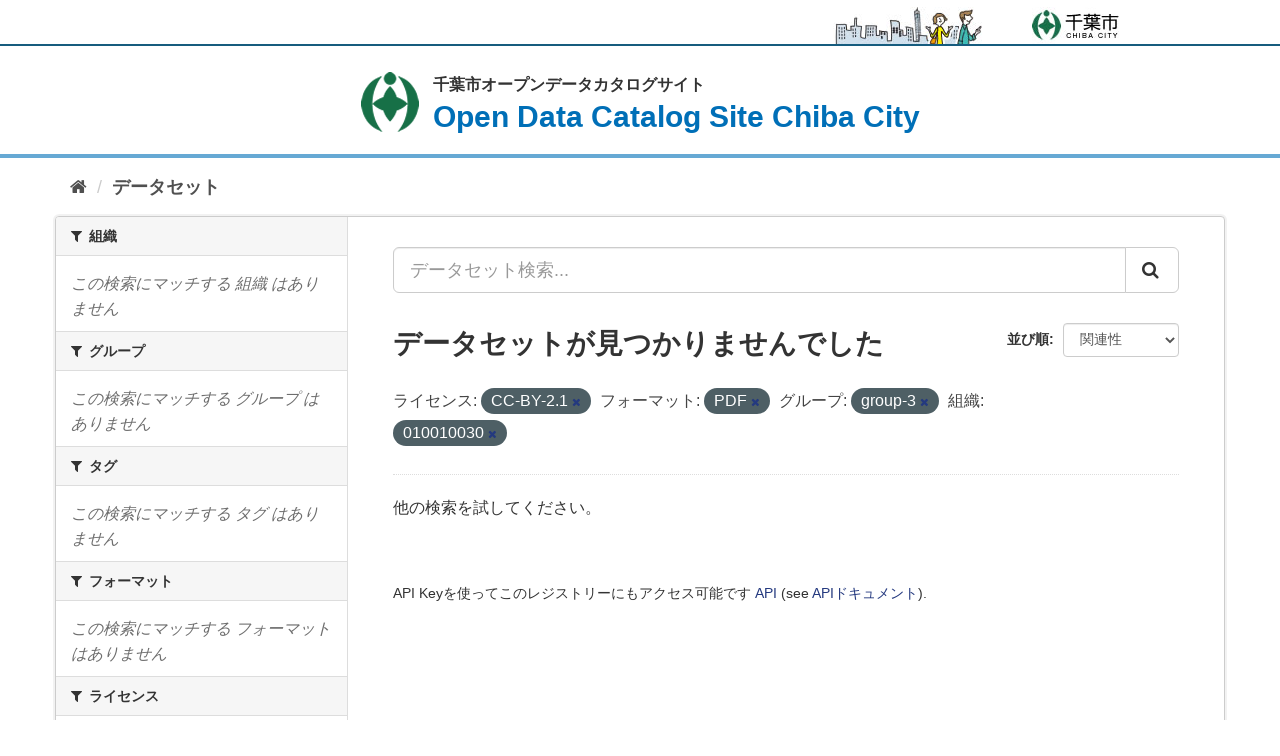

--- FILE ---
content_type: text/html; charset=utf-8
request_url: http://opendata.city.chiba.jp/dataset/?license_id=CC-BY-2.1&groups=group-3&organization=010010030&res_format=PDF
body_size: 11492
content:
<!DOCTYPE html>
<!--[if IE 9]> <html lang="ja" class="ie9"> <![endif]-->
<!--[if gt IE 8]><!--> <html lang="ja"> <!--<![endif]-->
  <head>
    <meta charset="utf-8" />
      <meta name="generator" content="ckan 2.9.8" />
      <meta name="viewport" content="width=device-width, maximum-scale=3.0">
<meta name="author" content="千葉市">
<meta name="format-detection" content="telephone=no">

    <title>データセット - 千葉市オープンデータカタログサイト</title>

    
    
    <link rel="shortcut icon" href="/img/favicon.ico" />
    
    <link href="/img/apple-touch-icon-precomposed.png" rel="apple-touch-icon-precomposed">
    
        <!-- Google tag (gtag.js) -->
<script async src="https://www.googletagmanager.com/gtag/js?id=G-TQRJ9WVWVP"></script>
<script>
 window.dataLayer = window.dataLayer || [];
 function gtag(){dataLayer.push(arguments);}

 gtag('set', 'linker', );
 gtag('js', new Date());

 gtag('config', 'G-TQRJ9WVWVP', {
     anonymize_ip: true,
     linker: {
         domains: []
     }
 });
</script>
    

      
      
      
    

    
      
      
    

    
    <link href="/webassets/base/f0557c04_main.css" rel="stylesheet"/>
<link rel="stylesheet" href="/css/ckan-patch.css" />
<link rel="stylesheet" href="/css/default.css" />
<link rel="stylesheet" href="/css/layout.css" />
<link rel="stylesheet" href="/css/smartphone.css" />
<link rel="stylesheet" href="/css/theme-patch.css" />

    

  </head>

  
  <body class="format_top" data-site-root="https://opendata.city.chiba.jp/" data-locale-root="https://opendata.city.chiba.jp/" >

    <div id="tmp_wrapper">
    <noscript>
        <p>このサイトではJavaScriptを使用したコンテンツ・機能を提供しています。JavaScriptを有効にするとご利用いただけます。</p>
    </noscript>
  
    <div class="sr-only sr-only-focusable"><a href="#content">スキップして内容へ</a></div>
  

  
      

<header id="tmp_header">
    <div class="w_container">
        <div id="tmp_hlogo">
            <p><a href="https://www.city.chiba.jp/"><span>千葉市</span></a></p>
        </div>
    </div>
</header>

  
    <div id="tmp_main" class="main">
      <div id="tmp_heading">
        <div class="w_container">
          <p>
            <a href="/">
              <span class="title_jp">千葉市オープンデータカタログサイト</span>
              <span class="title_en">Open Data Catalog Site Chiba City</span>
            </a>
          </p>
        </div>
      </div>
    <div id="content" class="container">
        
          
            <div class="flash-messages">
              
                
              
            </div>
          

          
            <div id="tmp_pankuzu" class="toolbar" role="navigation" aria-label="Breadcrumb">
              
                
                  <ol class="breadcrumb">
                    
<li class="home"><a href="/" aria-label="ホーム"><i class="fa fa-home"></i><span> ホーム</span></a></li>
                    
  <li class="active"><a href="/dataset/">データセット</a></li>

                  </ol>
                
              
            </div>
          

          <div class="row wrapper">
            
            
            

            
              <aside class="secondary col-sm-3">
                
                
  <div class="filters">
    <div>
      
        

    
    
	
	    
	    
		<section class="module module-narrow module-shallow">
		    
			<h2 class="module-heading">
			    <i class="fa fa-filter"></i>
			    
			    組織
			</h2>
		    
		    
			
			    
				<p class="module-content empty">この検索にマッチする 組織 はありません</p>
			    
			
		    
		</section>
	    
	
    

      
        

    
    
	
	    
	    
		<section class="module module-narrow module-shallow">
		    
			<h2 class="module-heading">
			    <i class="fa fa-filter"></i>
			    
			    グループ
			</h2>
		    
		    
			
			    
				<p class="module-content empty">この検索にマッチする グループ はありません</p>
			    
			
		    
		</section>
	    
	
    

      
        

    
    
	
	    
	    
		<section class="module module-narrow module-shallow">
		    
			<h2 class="module-heading">
			    <i class="fa fa-filter"></i>
			    
			    タグ
			</h2>
		    
		    
			
			    
				<p class="module-content empty">この検索にマッチする タグ はありません</p>
			    
			
		    
		</section>
	    
	
    

      
        

    
    
	
	    
	    
		<section class="module module-narrow module-shallow">
		    
			<h2 class="module-heading">
			    <i class="fa fa-filter"></i>
			    
			    フォーマット
			</h2>
		    
		    
			
			    
				<p class="module-content empty">この検索にマッチする フォーマット はありません</p>
			    
			
		    
		</section>
	    
	
    

      
        

    
    
	
	    
	    
		<section class="module module-narrow module-shallow">
		    
			<h2 class="module-heading">
			    <i class="fa fa-filter"></i>
			    
			    ライセンス
			</h2>
		    
		    
			
			    
				<p class="module-content empty">この検索にマッチする ライセンス はありません</p>
			    
			
		    
		</section>
	    
	
    

      
    </div>
    <a class="close no-text hide-filters"><i class="fa fa-times-circle"></i><span class="text">close</span></a>
  </div>

              </aside>
            

            
              <div class="primary col-sm-9 col-xs-12" role="main">
                
                
  <section class="module">
    <div class="module-content">
      
        
      
      
        
        
        







<form id="dataset-search-form" class="search-form" method="get" data-module="select-switch">

  
    <div class="input-group search-input-group">
      <input aria-label="データセット検索..." id="field-giant-search" type="text" class="form-control input-lg" name="q" value="" autocomplete="off" placeholder="データセット検索...">
      
      <span class="input-group-btn">
        <button class="btn btn-default btn-lg" type="submit" value="search" aria-label="Submit">
          <i class="fa fa-search"></i>
        </button>
      </span>
      
    </div>
  

  
    <span>
  
  

  
  
  
  <input type="hidden" name="license_id" value="CC-BY-2.1" />
  
  
  
  
  
  <input type="hidden" name="groups" value="group-3" />
  
  
  
  
  
  <input type="hidden" name="res_format" value="PDF" />
  
  
  
  
  
  <input type="hidden" name="organization" value="010010030" />
  
  
  
  </span>
  

  
    
      <div class="form-select form-group control-order-by">
        <label for="field-order-by">並び順</label>
        <select id="field-order-by" name="sort" class="form-control">
          
            
              <option value="score desc, metadata_modified desc" selected="selected">関連性</option>
            
          
            
              <option value="title_string asc">名前で昇順</option>
            
          
            
              <option value="title_string desc">名前で降順</option>
            
          
            
              <option value="metadata_modified desc">最終更新日</option>
            
          
            
          
        </select>
        
        <button class="btn btn-default js-hide" type="submit">Go</button>
        
      </div>
    
  

  
    
      <h1>

  
  
  
  

データセットが見つかりませんでした</h1>
    
  

  
    
      <p class="filter-list">
        
          
          <span class="facet">ライセンス:</span>
          
            <span class="filtered pill">CC-BY-2.1
              <a href="/dataset/?groups=group-3&amp;res_format=PDF&amp;organization=010010030" class="remove" title="削除"><i class="fa fa-times"></i></a>
            </span>
          
        
          
          <span class="facet">フォーマット:</span>
          
            <span class="filtered pill">PDF
              <a href="/dataset/?license_id=CC-BY-2.1&amp;groups=group-3&amp;organization=010010030" class="remove" title="削除"><i class="fa fa-times"></i></a>
            </span>
          
        
          
          <span class="facet">グループ:</span>
          
            <span class="filtered pill">group-3
              <a href="/dataset/?license_id=CC-BY-2.1&amp;res_format=PDF&amp;organization=010010030" class="remove" title="削除"><i class="fa fa-times"></i></a>
            </span>
          
        
          
          <span class="facet">組織:</span>
          
            <span class="filtered pill">010010030
              <a href="/dataset/?license_id=CC-BY-2.1&amp;groups=group-3&amp;res_format=PDF" class="remove" title="削除"><i class="fa fa-times"></i></a>
            </span>
          
        
      </p>
      <a class="show-filters btn btn-default">フィルタ結果</a>
    
  

</form>


   <p class="extra">他の検索を試してください。</p> 



      
      
        

  

      
    </div>

    
      
    
  </section>

  
    <section class="module">
      <div class="module-content">
        
          <small>
            
            
            
          API Keyを使ってこのレジストリーにもアクセス可能です <a href="/api/3">API</a> (see <a href="http://docs.ckan.org/en/2.9/api/">APIドキュメント</a>). 
          </small>
        
      </div>
    </section>
  

              </div>
            
          </div>
        
      </div>
    </div>
  
    <footer id="tmp_footer">
    
    <div id="tmp_fnavi">
        <div class="w_container">
            <ul>
                
                <li><a href="https://www.city.chiba.jp/somu/joho/kaikaku/chibadataportal_siterule.html">利用規約</a></li>
                <li><a href="https://www.city.chiba.jp/somu/joho/kaikaku/opsite_riyou.html">利用案内</a></li>
                <li><a href="https://www.city.chiba.jp/somu/joho/kaikaku/chibadataportal_link.html">リンク</a></li>
                
            </ul>
        </div>
    </div>
    <p class="copyright" lang="en" xml:lang="en">Copyright &copy; 千葉市, All Rights Reserved.</p>
    <div id="tmp_license">
        <div class="w_container">
            
            <p>Powered by:</p>
            <p class="logo_chan"><a href="http://www.ckan.org/"><img src="/img/main/icon_chan_logo.png" width="67" height="19" alt=""></a></p>
            
        </div>
    </div>
    

      
</footer>
  </div>
  
  
  
  
    
    
    
        
        
        <div class="js-hide" data-module="google-analytics"
             data-module-googleanalytics_resource_prefix="/downloads/">
        </div>
    


      

    
    
    <link href="/webassets/vendor/f3b8236b_select2.css" rel="stylesheet"/>
<link href="/webassets/vendor/0b01aef1_font-awesome.css" rel="stylesheet"/>
    <script src="/webassets/vendor/d8ae4bed_jquery.js" type="text/javascript"></script>
<script src="/webassets/vendor/fb6095a0_vendor.js" type="text/javascript"></script>
<script src="/webassets/vendor/580fa18d_bootstrap.js" type="text/javascript"></script>
<script src="/webassets/base/15a18f6c_main.js" type="text/javascript"></script>
<script src="/webassets/base/2448af8b_ckan.js" type="text/javascript"></script>
<script src="/webassets/ckanext-googleanalytics/event_tracking.js?71ae8997" type="text/javascript"></script>
  </body>
</html>